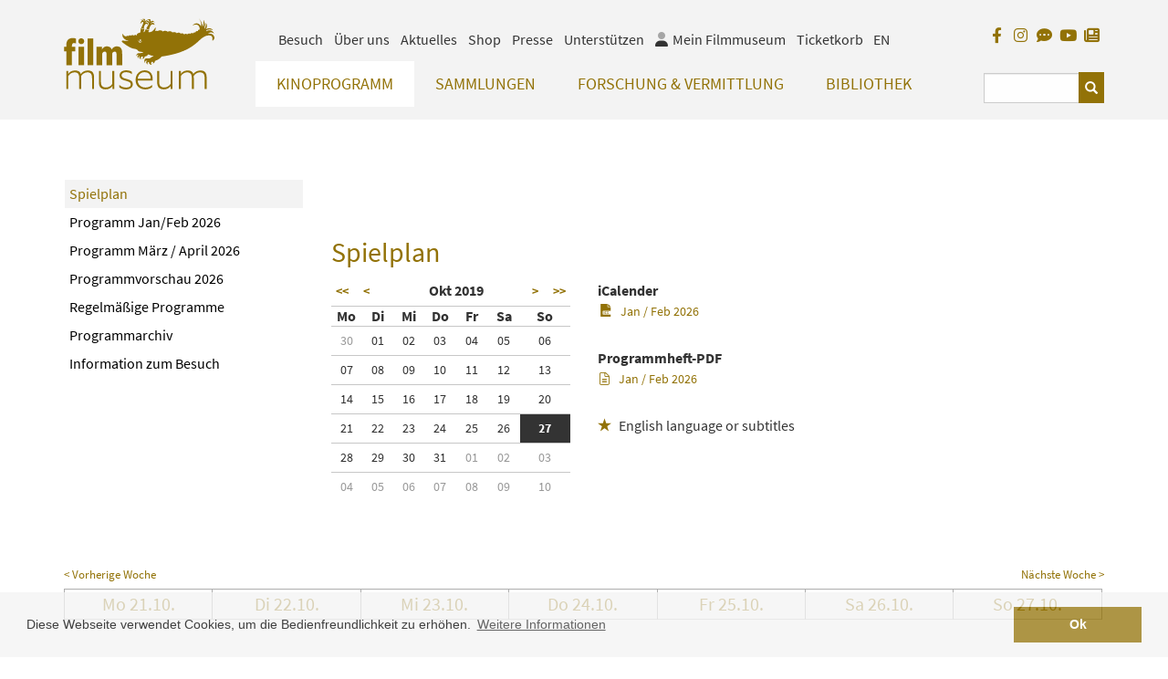

--- FILE ---
content_type: text/html;charset=UTF-8
request_url: https://filmmuseum.at/jart/prj3/filmmuseum/main.jart?rel=de&reserve-mode=active&content-id=1218866065977&seldate=2019-10-27&curdate=2019-10-27
body_size: 14452
content:
<!DOCTYPE html><html lang="de"><head><meta http-equiv="Content-Type" content="text/html; charset=UTF-8"><base href="https://filmmuseum.at/jart/prj3/filmmuseum/main.jart"><!-- Google tag (gtag.js) -->
<script async src="https://www.googletagmanager.com/gtag/js?id=G-6ZWRPBQEBM"></script>
<script>
  window.dataLayer = window.dataLayer || [];
  function gtag(){dataLayer.push(arguments);}
  gtag('js', new Date());

  gtag('config', 'G-6ZWRPBQEBM');
</script><meta name="viewport" content="width=device-width, initial-scale=1.0"><link href="main.css?v=144" rel="styleSheet" type="text/css"><title>Filmmuseum - Spielplan</title><meta name="description" content="Aktueller Spielplan des Österreichischen Filmmuseums"><meta name="keywords" content="Spielplan, Kinoprogramm"><script type="text/javascript" src="indexes/main/packages/widget_html/widget_html.js"></script><meta property="og:title" content="Filmmuseum -  Spielplan "><meta property="og:type" content="website"><meta content="summary" name="twitter:card"><meta content="Filmmuseum -  Spielplan " name="twitter:title"><meta property="og:description" content="Aktueller Spielplan des Österreichischen Filmmuseums"><meta content="Aktueller Spielplan des Österreichischen Filmmuseums" name="twitter:description"><meta property="og:image" content="https://filmmuseum.at/jart/prj3/filmmuseum/resources/images/logo.png"><meta property="og:image:type" content="image/png"><meta content="https://filmmuseum.at/jart/prj3/filmmuseum/resources/images/logo.png" name="twitter:image"><script type="text/javascript" src="resources/jquery/jquery-1.10.2.min.js"></script><meta name="google-site-verification" content="UYX8oQndgwK6xDq51mFHl5WGzP2G7lsIRIUHA61IB60" /><link rel="apple-touch-icon" sizes="57x57" href="/jart/prj3/filmmuseum/resources/images/favicon2/apple-icon-57x57.png">
<link rel="apple-touch-icon" sizes="60x60" href="/jart/prj3/filmmuseum/resources/images/favicon2/apple-icon-60x60.png">
<link rel="apple-touch-icon" sizes="72x72" href="/jart/prj3/filmmuseum/resources/images/favicon2/apple-icon-72x72.png">
<link rel="apple-touch-icon" sizes="76x76" href="/jart/prj3/filmmuseum/resources/images/favicon2/apple-icon-76x76.png">
<link rel="apple-touch-icon" sizes="114x114" href="/jart/prj3/filmmuseum/resources/images/favicon2/apple-icon-114x114.png">
<link rel="apple-touch-icon" sizes="120x120" href="/jart/prj3/filmmuseum/resources/images/favicon2/apple-icon-120x120.png">
<link rel="apple-touch-icon" sizes="144x144" href="/jart/prj3/filmmuseum/resources/images/favicon2/apple-icon-144x144.png">
<link rel="apple-touch-icon" sizes="152x152" href="/jart/prj3/filmmuseum/resources/images/favicon2/apple-icon-152x152.png">
<link rel="apple-touch-icon" sizes="180x180" href="/jart/prj3/filmmuseum/resources/images/favicon2/apple-icon-180x180.png">
<link rel="icon" type="image/png" sizes="192x192"  href="/jart/prj3/filmmuseum/resources/images/favicon2/android-icon-192x192.png">
<link rel="icon" type="image/png" sizes="32x32" href="/jart/prj3/filmmuseum/resources/images/favicon2/favicon-32x32.png">
<link rel="icon" type="image/png" sizes="96x96" href="/jart/prj3/filmmuseum/resources/images/favicon2/favicon-96x96.png">
<link rel="icon" type="image/png" sizes="16x16" href="/jart/prj3/filmmuseum/resources/images/favicon2/favicon-16x16.png">
<link rel="manifest" href="/jart/prj3/filmmuseum/resources/images/favicon2/manifest.json">
<meta name="msapplication-TileColor" content="#ffffff">
<meta name="msapplication-TileImage" content="/jart/prj3/filmmuseum/resources/images/favicon2/ms-icon-144x144.png">
<meta name="theme-color" content="#ffffff">
<meta name="msvalidate.01" content="BFEBAE779FDBAF4BC1DD354861FBB140" /></head><body data-rel="de" data-reserve-mode="active" data-content-id="1218866065977" data-j-project="filmmuseum" data-j-index="main" class="no-blobedit de active no-js content-id-1218866065977 "><div class="main-wrapper"><header><div class="container" id="skiplinks-container"><div class="row"><div class="col-12"><nav aria-label="Seitenbereiche"><ul id="skiplinks"><li><a class="sr-only sr-only-focusable" accesskey="1" href="#main"><span class="skiplink-text">Zum Inhalt<span class="sr-only" lang="en">Accesskey [1]</span></span></a></li><li><a class="sr-only sr-only-focusable" accesskey="2" href="#main-menu"><span class="skiplink-text">Zum Hauptmenü<span class="sr-only" lang="en">Accesskey [2]</span></span></a></li><li><a class="sr-only sr-only-focusable" accesskey="3" href="#meta-nav"><span class="skiplink-text">Zur Servicenavigation<span class="sr-only" lang="en">Accesskey [3]</span></span></a></li><li><a class="sr-only sr-only-focusable" accesskey="4" href="#search_box"><span class="skiplink-text">Zum Suche<span class="sr-only" lang="en">Accesskey [4]</span></span></a></li></ul></nav></div></div></div><div class="row" id="header"><div class="col-sm-12"><div class="container"><div class="row"><div class="col-sm-12 "><div class="row"><div class="col-sm-2 col-xs-4"><a class="logo" title="Filmmuseum Logo" href="/"><div class="logo-sv"><svg version="1.1" id="logo" alt="Filmmuseum Logo" xmlns="http://www.w3.org/2000/svg " xmlns:xlink="http://www.w3.org/1999/xlink " x="0px"

y="0px" viewBox="0 0 1127.2 534.7" style="enable-background:new 0 0 1127.2 534.7;" xml:space="preserve">

<path class="st0" d="M29.2,163.2c-6.3,7.4-11,19.8-11,39.4v11.6H2.5v34.4h15.7v103.9h42.2V248.6h25.3v-34.4H60.4v-8

c0-6.6,0.8-11.3,3.6-14.9c2.5-3.3,7.4-5.2,12.9-5.2c3.9,0,8.3,0.8,12.1,3.3h1.1V153c-6.1-3.3-14.9-4.4-22.3-4.4

C48.8,148.6,37.2,154.4,29.2,163.2z"/>

<path class="st0" d="M130.1,194.4c12.4,0,22-8.3,22-21.8c0-15.6-12.1-22-22-22c-9.9,0-21.8,6.5-21.8,22

C108.4,186.3,118.6,194.4,130.1,194.4z"/>

<rect x="109.5" y="214.2" class="st0" width="41.9" height="138.3"/>

<path class="st0" d="M177.7,352.5V151.9h42.2v200.6H177.7z"/>

<path class="st0" d="M244.4,352.5V214.2h41.1v21.2c6.6-15.7,20.7-24.5,36.4-24.5c19,0,31.1,9.4,35.8,24.5

c7.7-15.2,21.8-24.5,38.8-24.5c21.8,0,33.9,11.6,37.7,29.5c1.9,8,2.2,16.8,2.2,30v82.1h-42.2v-75.8c0-7.2-0.3-14.1-1.4-17.4

c-2.2-6.1-5.8-8.5-12.1-8.5c-8.8,0-15.7,5.2-19.3,14.6c0.3,3,0.3,7.7,0.3,9.9v77.1h-42.2v-75.8c0-7.2-0.3-14.1-1.4-17.4

c-2.2-6.1-6.3-8.5-12.7-8.5c-8.8,0-15.4,5.8-19,15.7v86H244.4z"/>

<path class="st0" d="M18.2,530.9V395.3h14.9v23.1c8.8-14.6,26.4-26.4,51-26.4c24.2,0,38,10.2,42.4,27.3

c9.1-14.1,27.3-27.3,53.4-27.3c24.8,0,38.8,11.3,43.3,29.2c2.2,8,2.8,17.1,2.8,30.3v79.3h-14.9v-77.7c0-14.3-2.2-25.9-4.7-30.9

c-4.4-8.8-12.7-16-30.3-16c-20.4,0-39.4,12.9-46.8,28.1c0.6,3.9,0.6,12.1,0.6,17.4v79.1h-14.9v-77.7c0-14.3-1.9-25.6-4.4-30.6

c-4.4-9.1-12.9-16.3-30.6-16.3c-20.4,0-39.1,12.9-46.8,28.1v96.4H18.2z"/>

<path class="st0" d="M363.1,530.9v-21.8c-9.1,13.8-25.9,25.1-51.2,25.1c-25.9,0-41.9-11.3-46.6-29.2c-1.9-7.7-3-18.2-3-31.4v-78.2

h14.9v76.6c0,14.3,1.9,26.2,5,31.7c4.4,8.8,14.9,16.3,33.1,16.3c20.4,0,38.8-12.4,47.1-26.7v-97.8h14.9v135.6H363.1z"/>

<path class="st0" d="M414.7,500.6h1.1c10.7,12.9,31.1,19.8,48.8,19.8c28.4,0,35.8-11.3,35.8-24c0-11.8-6.6-17.9-28.9-24.5l-25.1-7.2

c-20.9-6.1-29.5-19-29.5-35.3c0-23.4,19.6-38.3,51.8-38.3c15.4,0,33.9,5.2,40.8,12.1v16.8h-1.1c-9.4-9.6-26.7-14.9-40.8-14.9

c-25.3,0-35.3,10.2-35.3,23.1c0,12.7,8,19.3,23.4,23.7l26.4,7.7c22,6.3,33.9,16.3,33.9,35.3c0,21.2-14.9,39.7-52.1,39.7

c-17.9,0-38.8-6.1-49.3-16.3V500.6z"/>

<path class="st0" d="M609.4,534.4c-44.6,0-72.5-28.9-72.5-70.8c0-46.8,33.9-72.5,67.8-72.5c38,0,59.8,23.7,60.1,63.1

c0,4.1,0,8.8-0.8,13.8H552.7c1.4,29.2,22,52.3,57.9,52.3c17.4,0,36.4-5.8,49.3-18.5h1.1v15.7C650.2,527.8,628.2,534.4,609.4,534.4z

M649.4,451.8c0-27.6-14.1-46.8-46.6-46.8c-20.7,0-47.7,14.9-50.1,49.6h96.7V451.8z"/>

<path class="st0" d="M799.3,530.9v-21.8c-9.1,13.8-25.9,25.1-51.2,25.1c-25.9,0-41.9-11.3-46.6-29.2c-1.9-7.7-3-18.2-3-31.4v-78.2

h14.9v76.6c0,14.3,1.9,26.2,5,31.7c4.4,8.8,14.9,16.3,33.1,16.3c20.4,0,38.8-12.4,47.1-26.7v-97.8h14.9v135.6H799.3z"/>

<path class="st0" d="M861,530.9V395.3h14.9v23.1c8.8-14.6,26.4-26.4,51-26.4c24.2,0,38,10.2,42.4,27.3c9.1-14.1,27.3-27.3,53.4-27.3

c24.8,0,38.8,11.3,43.3,29.2c2.2,8,2.8,17.1,2.8,30.3v79.3h-14.9v-77.7c0-14.3-2.2-25.9-4.7-30.9c-4.4-8.8-12.7-16-30.3-16

c-20.4,0-39.4,12.9-46.8,28.1c0.6,3.9,0.6,12.1,0.6,17.4v79.1h-14.9v-77.7c0-14.3-1.9-25.6-4.4-30.6c-4.4-9.1-12.9-16.3-30.6-16.3

c-20.4,0-39.1,12.9-46.8,28.1v96.4H861z"/>

<g>

<g>

<path class="zoephius" d="M595.3,10.4c8.3,6,4.3,15.4,4.3,15.4s0.7-11.6-10-11.9c-10.7-0.3-18.9,30.4-18.9,30.4s15.4-19.1,21.8-17.5

c8.8,6.9-13.2,41.6-13.3,44.5c2.8,10.3,20,8.1,22.9,5.4c0,0-2.7-3-2.8-8c-0.2-9.5,9.4-24.5,13.4-25.9c12.7-5.3,15.4,7.8,15.4,7.8

s3.3-10.8-1.6-16c-9.3-8-14.5-0.3-14.5-0.3s-2-14.5,22.1-19.1c2.8-0.5-15.9-1.3-21.1,2.3c-6.1,4.1-8.4,8.7-8.8,9.7

c0.8-2,7.1-17.4-0.1-21.8c-7.7-4.7-40.3,9.2-40.3,9.2S587.5,5.5,595.3,10.4z"/>

<path class="zoephius" d="M636.2,14c7.3,5.9,1.5,17.7,1.5,17.7s0.7-9.1-7.1-11.2c-12-2.9-14.8,7.8-14.8,7.8s10-2.7,14.2,2.7

c4.2,5.4,4.1,11.8,3.1,16.7c-0.9,4.9-15.9,25.7-15.6,27.1c6.4,16,22.7,8.4,22.7,8.4s-2.9,0,0.4-10c1-2.4,9.2-24.7,18.5-27.3

c9.4-2.6,20.8,4.2,20.8,4.2s-4-14.6-12.8-16.1c-8.6-1.5-17.1,7.2-17.1,7.2s-1-7.1,13.9-12.4c9.6-3.4,15.5,1.6,18,4.4

c-3.5-4.6-13.4-16.1-22.2-13.7c-8,2.2-11.3,8.5-12.5,11.7c1.4-4.8,4.5-17.4-0.5-22.9c-6.3-6.9-31.6,5.8-31.6,5.8

S629.8,8.3,636.2,14z"/>

</g>

<path class="zoephius" d="M1126,139.2c-7.1-21.4-26.2-25.7-46.9-23.9c1.5-3.9,26.7-19.1,46.5,1.6c-11.8-27.6-34.2-28.2-48-24.6

c-8.3,2.2-12.4,6-12.4,6s-0.7-12.6,21.5-13.7c22.2-1.1,29.8,6.3,29.8,6.3s-5-15.1-28.1-15.4c-14.5-0.2-22.7,4.8-26.8,8.6

c3.2-4.2,7.8-11.5,9.4-20.6c2.6-21.1-10.2-27-10.2-27s2.7,13.1,0.1,25.2c-1.8,8.3-9.2,19.4-9.2,19.4s4.2-26.2,3.4-35.1

c-1.2-17.6-9.7-33.4-9.7-33.4s0.1,21.2,0,28c-0.1,6.8-2.8,24-2.8,24s-5.2-17.5-11.5-31.6C1025.1,18.8,1011,0,1011,0

s14.4,24,17,38.7c1.1,10.6,1.3,15.7,0.7,23.7c-6.3-11.4-16.9-22.5-30.8-23.8c-25.2-2.2-35.1,17.9-35.1,17.9s12.1-12.6,35.1-7.4

c12.6,2.9,16.6,14.9,18.9,28.2c0.5,3.1,0.3,7.3,0.3,7.3l0,0c-6.7-0.3-16.3,4.7-13,12.8c-0.2-0.2-0.5-0.3-0.7-0.5

c-5.6-3.3-20.4,2.2-17,9.8c-4.8-3-17.7,0.2-17.5,7.1c-4.3-4.6-21.6-4-22,4.8l0,0c-0.1-0.2-0.1-0.3-0.2-0.5c-2.6-6.4-20.7-2.5-23,3

c-0.1,0.3-0.1,0.5-0.1,0.8c-4.1-5.9-15.5-8.2-22.8-0.1l0,0c-4-6.2-16.2-12.9-26.1-5.1c0-0.1,0-0.2,0-0.3c-0.7-7.8-23.8-12.2-29.2-3

c0-0.1,0-0.1,0-0.2c-0.6-7.1-22.9-12.5-32.5-6.4c-9.9-12.5-27.8-12.4-34.2-4.8l-0.4-0.1l-0.2,0c-10.1-9.7-30.6-9.6-37.6-2.3

c-9.2-11.7-30-11-37.4-3.5c-2.2-0.8-5-1.7-7.6-1.8c-4.7-0.1-5.8,2.4-12.8-1.1c5.5-11.9,6.1-19.8,3.9-23.1

c-1.5-2.2-9.9,15.9-24.6,27c-14.7,11.1-31.6,7.9-30,5.4c4.7-7.7,8.1-16,6.2-15.3c-8.7,3.4-24.1-0.8-23-9.6c0,0-12.2,25.2-13.6,26

c-2.1,1.2-3,0.6-3.7-0.1c-3-3.2,7.2-19.4,3.9-24c-19.9,8.8-24.7-7.1-25.5-5c-0.8,2.1-3,30.9-4.8,32.6c-2.6,2.5-17,3.9-22.2,9.8

c-5.2,5.9-3.3,13-3.3,13l0,0.2l0,0c-0.1-0.2-0.1-0.4-0.3-0.6c-4.2-6.7-19.3-6-21,2.5c0,0.1,0,0.2,0,0.4l-0.2,0

c-2.6-8-17.3-8.3-20.3-1.3c-4.8-6.2-18.2-2.9-19.3,2.7c0,0.1,0,0.2,0,0.3l-0.5,0c-4.6-3.4-11.1-4-16.8,1.7c-1,0.1-8.8,0.5-16.4-4.5

c-4-2.7-12.6-16.4-12.6-16.4c-0.5,0-2.9,17.7,4.4,28.8c15.1,22.9,43.7,27.1,43.9,27.8c0,0-34.4-1.9-40.2-3.6

c-9.7-2.8-13.3,1.9-13.1,7.1c0.2,3.8,9.5,9.5,20.5,17.9c23,17.5,53.5,33.8,68.4,35.5c35.8,4.3,28,18.2,41.8,21.5

c9.1,2.2,20.6,4.3,30.3,3c0.2,0,0.4,0,0.6,0c-1.7,2.6-4.6,5.4-9.2,6.6c-14.9,3.8-21.1,1.7-28.8,3.3c-16.3,3.2-16.2,25.2-16.2,25.2

s4.4-18.3,20.5-14c-16.8,7.6-10.3,17.5-4.2,30.7c0,0-6.2-13.5,10.8-21.7c0,0-6.5,10-1.1,17.8c6,8.7,11.2,7.3,11.2,7.3

s-9-14.6,6.3-20.4c2.1-0.7,8-0.9,8.5,5.5c0.5,7.2-9.4,9.1-9.4,9.1s8,4,15.4-0.3c4-2.4,4.2-8,3.5-12.7c8.3-3.5,8.5-3.5,13.7-5.1

c9.6-2.9,12.6-9.5,15.6-13.2c17.8,8.8,24.3,10.3,39.7,10.8c0.1,0,0.2,0,0.3,0c-6.6,4.5-15.8,10.7-21.8,14.9

c-12.2,8.5-24.6,3-34,4.7c-25.8,9.1-8.2,35-8.2,35s-4.3-22.6,15.7-17.8c0.2,0,0.4,0.1,0.5,0.1c-3.3,2.1-7.7,6-7.9,12.2

c-0.4,11.9,19.5,22.3,14.9,19.2c-6.3-4.4-9.6-21.4,5.9-22c-1.7,21.9,21.7,21.8,21.7,21.8s-8.9-8.1-4.3-17.6c2.7-5.7,6.7-5.9,9-5.7

c9,1.8,3.4,12.5,1.2,14.1c0,0,16.9-3.8,17-19.1c14.5-7.7,26.2-11.1,38.6-21.4c6-4.9,9-9.4,11.3-12.5

c228.9-32,267.7-118.8,311.2-144.3c16.6-9.7,33.3-18.7,58-12.3c17.4,4.5,10.1,38.9,10.2,38.9c0.4,0,0.8-0.2,1.1-0.7

C1126.3,161,1129.3,148.2,1126,139.2z M573,158.9c3.4,0.1,6,2.9,5.9,6.3c-0.1,3.4-2.9,6-6.3,5.9c-3.4-0.1-6-2.9-5.9-6.3

C566.8,161.4,569.6,158.8,573,158.9z M566,182.4c-11.1-4.1-7.1-22.3-7.1-22.3s0.9,14.8,9.5,16.7c8.7,1.9,17.9-6,17.9-6

S577.9,186.7,566,182.4z"/>

</g>

</svg></div></a></div><div class="mobile-helper-navigation"><div class="col-md-10 col-sm-12 col-xs-12 d-flex flex-column"><div class="row order-2"><div class="col-md-10 col-sm-9 col-xs-12"><nav id="main-menu" aria-label="Hauptnavigation"><div class="main-nav"><div id="DBC-00100100199"><!--
RT GEN FOR Auto Content/top navigation.xml
--><div class="navbar navbar-inverse"><div class="navbar-header"><button type="button" class="navbar-toggle" data-toggle="collapse" data-target=".navbar-collapse"><span class="icon-bar"></span><span class="icon-bar"></span><span class="icon-bar"></span><span class="sr-only">Navbar Toggle</span></button></div><div class="collapse navbar-collapse"><ul class="nav navbar-nav"><li class="dropdown active"><a class="dropdown-toggle" href="/kinoprogramm" data-toggle="dropdown">Kinoprogramm<span class="visible-xs caret navbar-toggle sub-arrow"></span></a><ul class="dropdown-menu"><li class="active"><a href="/kinoprogramm/spielplan">Spielplan</a></li><li><a href="/kinoprogramm/jan_feb_2026">Programm Jan/Feb 2026</a></li><li><a href="/kinoprogramm/maerz_april_2026">Programm März / April 2026</a></li><li><a href="/kinoprogramm/programmvorschau_2026">Programmvorschau 2026</a></li><li><a href="/kinoprogramm/regelmaessige_programme">Regelmäßige Programme</a></li><li><a href="/kinoprogramm/programmarchiv">Programmarchiv</a></li><li><a href="/kinoprogramm/besuch">Information zum Besuch</a></li></ul></li><li class="dropdown"><a class="dropdown-toggle" href="/sammlungen" data-toggle="dropdown">Sammlungen<span class="visible-xs caret navbar-toggle sub-arrow"></span></a><ul class="dropdown-menu"><li><a href="/sammlungen/filmsammlung">Filmsammlung</a></li><li><a href="/sammlungen/film_online">Film ONLINE</a></li><li><a href="/sammlungen/filmbezogene_sammlung">Filmbezogene Sammlung</a></li><li><a href="/sammlungen/sammlungen_online">Sammlungen ONLINE</a></li><li><a href="/sammlungen/filmmuseum_lab">Filmmuseum LAB</a></li></ul></li><li class="dropdown"><a class="dropdown-toggle" href="/forschung__vermittlung" data-toggle="dropdown">Forschung & Vermittlung<span class="visible-xs caret navbar-toggle sub-arrow"></span></a><ul class="dropdown-menu"><li><a href="/forschung__vermittlung/forschung">Forschung</a></li><li><a href="/forschung__vermittlung/vermittlung">Vermittlung</a></li><li><a href="/forschung__vermittlung/on_location">On Location</a></li></ul></li><li class="dropdown"><a class="dropdown-toggle" href="/sammlungen/bibliothek" data-toggle="dropdown">Bibliothek<span class="visible-xs caret navbar-toggle sub-arrow"></span></a><ul class="dropdown-menu"><li><a href="/bibliothek">Bibliothek</a></li><li><a href="/bibliothek/online-recherche">Online-Recherche</a></li><li><a href="/bibliothek/amos_vogel_library">Amos Vogel Library</a></li><li><a href="/bibliothek/zeitschriftensammlung">Zeitschriftensammlung</a></li><li><a href="/publikationen">Publikationen</a></li><li><a href="/bibliothek/leseempfehlung">Leseempfehlung</a></li><li><a href="/bibliothek/lesesaal_gaeste">Lesesaal Gäste</a></li></ul></li><div class="visible-xs"><div class="metanav nav"><li class="dropdown metanav-item"><a class="dropdown-toggle" href="/besuch" data-toggle="dropdown">Besuch<span class="visible-xs caret navbar-toggle sub-arrow"></span></a><ul class="dropdown-menu"><li><a href="/besuch/standorte_oeffnungszeiten">Standorte / Öffnungszeiten</a></li><li><a href="/besuch/tickets_mitgliedschaft">Tickets / Mitgliedschaften</a></li><li><a href="/faq">Online Ticketing FAQ</a></li><li><a href="/besuch/barrierefreier_besuch">Barrierefreier Besuch</a></li><li><a href="/besuch/vorfuehrkabine">Vorführkabine</a></li><li><a href="/besuch/filmbar">Filmbar</a></li></ul></li><li class="dropdown metanav-item"><a class="dropdown-toggle" href="/ueber_uns" data-toggle="dropdown">Über uns<span class="visible-xs caret navbar-toggle sub-arrow"></span></a><ul class="dropdown-menu"><li><a href="/ueber_uns/verein">Verein</a></li><li><a href="/ueber_uns/mission_statement">Mission Statement</a></li><li><a href="/ueber_uns/leitbild">Leitbild</a></li><li><a href="/ueber_uns/team">Team</a></li><li><a href="/ueber_uns/das_unsichtbare_kino">Das Unsichtbare Kino</a></li><li><a href="/ueber_uns/nachhaltigkeit">Nachhaltigkeit</a></li><li><a href="/ueber_uns/jahresbericht">Jahresbericht</a></li><li><a href="/ueber_uns/geschichte">Geschichte</a></li><li><a href="/ueber_uns/zyphius">Zyphius</a></li></ul></li><li class="dropdown metanav-item"><a class="dropdown-toggle" href="/aktuelles" data-toggle="dropdown">Aktuelles<span class="visible-xs caret navbar-toggle sub-arrow"></span></a><ul class="dropdown-menu"><li><a href="/aktuelles/news">News</a></li><li><a href="/aktuelles/fotos_unserer_gaeste">Fotos unserer Gäste</a></li><li><a href="/aktuelles/gaestebuch">Gästebuch</a></li><li><a href="/aktuelles/trailer">Trailer</a></li><li><a href="/aktuelles/jobs">Jobs</a></li></ul></li><li><a href="/shop">Shop</a></li><li><a href="/presse">Presse</a></li><li class="dropdown metanav-item"><a class="dropdown-toggle" href="/partner*innen" data-toggle="dropdown">Unterstützen<span class="visible-xs caret navbar-toggle sub-arrow"></span></a><ul class="dropdown-menu"><li><a href="/unterstuetzung/foerdern_und_unterstuetzen">Fördern und Unterstützen</a></li><li><a href="/unterstuetzung/unsere_partnerinnen">Unsere Partner*innen</a></li></ul></li><li class="hidden-xs release-switch"><a href="/en/film_program/calendar" aria-label="englisch">EN</a></li></div></div></ul></div></div><!--
/RT GEN FOR Auto Content/top navigation.xml
--></div></div></nav></div><div class="col-md-2 col-sm-3 col-xs-12"><div id="search_box"><form action="#" method="GET"><fieldset><legend></legend><input type="hidden" value="de" name="rel"><input type="hidden" name="reserve-mode" value="active"><input type="hidden" name="content-id" value="1218989329364"><input value="yes" name="q-s-mode" type="hidden"><input type="hidden" name="block-size" value="3"><div class="input-group"><input name="search" id="search" type="text" placeholder="" class="form-control" aria-label="Suchbegriff eingeben"><span class="input-group-btn"><button type="submit" class="btn btn-default glyphicon glyphicon-search"><span class="sr-only">Suchen</span></button></span></div></fieldset></form></div></div></div><div class="row order-1"><div class="col-md-10 col-sm-9 hidden-xs"><div id="meta-nav"><!--Meta NAV--><nav aria-label="Metanavigation"><ul class="nav navbar-nav"><li class="dropdown"><a class="dropdown-toggle" href="/besuch" data-toggle="dropdown">Besuch</a><ul class="dropdown-menu"><li><a href="/besuch/standorte_oeffnungszeiten">Standorte / Öffnungszeiten</a></li><li><a href="/besuch/tickets_mitgliedschaft">Tickets / Mitgliedschaften</a></li><li><a href="/faq">Online Ticketing FAQ</a></li><li><a href="/besuch/barrierefreier_besuch">Barrierefreier Besuch</a></li><li><a href="/besuch/vorfuehrkabine">Vorführkabine</a></li><li><a href="/besuch/filmbar">Filmbar</a></li></ul></li><li class="dropdown"><a class="dropdown-toggle" href="/ueber_uns" data-toggle="dropdown">Über uns</a><ul class="dropdown-menu"><li><a href="/ueber_uns/verein">Verein</a></li><li><a href="/ueber_uns/mission_statement">Mission Statement</a></li><li><a href="/ueber_uns/leitbild">Leitbild</a></li><li><a href="/ueber_uns/team">Team</a></li><li><a href="/ueber_uns/das_unsichtbare_kino">Das Unsichtbare Kino</a></li><li><a href="/ueber_uns/nachhaltigkeit">Nachhaltigkeit</a></li><li><a href="/ueber_uns/jahresbericht">Jahresbericht</a></li><li><a href="/ueber_uns/geschichte">Geschichte</a></li><li><a href="/ueber_uns/zyphius">Zyphius</a></li></ul></li><li class="dropdown"><a class="dropdown-toggle" href="/aktuelles" data-toggle="dropdown">Aktuelles</a><ul class="dropdown-menu"><li><a href="/aktuelles/news">News</a></li><li><a href="/aktuelles/fotos_unserer_gaeste">Fotos unserer Gäste</a></li><li><a href="/aktuelles/gaestebuch">Gästebuch</a></li><li><a href="/aktuelles/trailer">Trailer</a></li><li><a href="/aktuelles/jobs">Jobs</a></li></ul></li><li><a href="/shop">Shop</a></li><li><a href="/presse">Presse</a></li><li class="dropdown"><a class="dropdown-toggle" href="/partner*innen" data-toggle="dropdown">Unterstützen</a><ul class="dropdown-menu"><li><a href="/unterstuetzung/foerdern_und_unterstuetzen">Fördern und Unterstützen</a></li><li><a href="/unterstuetzung/unsere_partnerinnen">Unsere Partner*innen</a></li></ul></li><li class="nav-meinfilmmuseum"><a href="/jart/prj3/filmmuseum/main.jart?rel=de&amp;reserve-mode=active&amp;content-id=1630063624537"><span class="icon fad fa-user"></span><span class="icon-label-for">Mein Filmmuseum</span></a></li><li class="nav-ticketkorb"><a href="/jart/prj3/filmmuseum/main.jart?rel=de&amp;reserve-mode=active&amp;content-id=1216730388409">Ticketkorb	</a></li><li class="release-switch"><a href="/en/film_program/calendar" aria-label="englisch">EN</a></li></ul></nav></div></div><div class="col-md-2 col-sm-3"><div class="facebook-logo right"><li class="visible-xs mobil release-switch"><a href="/en/film_program/calendar" aria-label="englisch">EN</a></li><a href="https://www.facebook.com/austrianfilmmuseum/?fref=ts" target="_blank" class="so-link fb-link" title="Facebook"><span class="fab fa-facebook-f" aria-hidden="true"></span></a><a href="https://www.instagram.com/austrianfilmmuseum/" target="_blank" class="so-link i-link" title="Instagram"><span class="fab fa-instagram" aria-hidden="true"></span></a><a href="http://blog.filmmuseum.at/" target="_blank" class="so-link blog-link" title="Blog"><span class="fas fa-comment-dots" aria-hidden="true"></span></a><a href="https://www.youtube.com/channel/UCUnttqlKUBk3sflE6XNTr-w" target="_blank" class="so-link tw-link" title="YouTube"><span class="fab fa-youtube" aria-hidden="true"></span></a><a href="https://www.filmmuseum.at/newsletter/newsletter_anmeldung_1" target="_blank" class="so-link newsletter-link" title="Newsletter"><span class="fas fa-newspaper" aria-hidden="true"></span></a></div></div></div></div></div></div></div></div></div></div></div></header><main><div class="row" id="main"><div class="col-sm-12"><div class="header-box"><div class="container"></div></div><div class=" page-wrapper"><main class="basecontent"><div class="container"><div class="row"><div class="col-lg-9 col-lg-push-3" id="maincontent" tabindex="-1"><div class="row   hidden-xs hidden-sm invisible-mobile visible-xs visible-sm invisible-desktop"><div class="col-md-12  contentblock  " style=""><div class=" content"><div class="text-content"><b class="avtext"><span class="avtext">Am 12. und 13. Jänner hat das Filmmuseum spielfrei.</span></b></div></div></div></div></div><div class="col-lg-3 col-lg-pull-9 hidden-xs hidden-sm hidden-md"><nav id="sub-nav" class="hidden-xs standard-sub-nav"><div id="sub-menu"><nav class="navbar" aria-label="Subnavigation"><div class="hidden-sx"><ul class="navx"><li class="active open"><div class="arrow-down"></div><ul class="second-level"><li class="active"><a href="/kinoprogramm/spielplan">Spielplan</a></li><li><a href="/kinoprogramm/jan_feb_2026">Programm Jan/Feb 2026</a></li><li><a href="/kinoprogramm/maerz_april_2026">Programm März / April 2026</a></li><li><a href="/kinoprogramm/programmvorschau_2026">Programmvorschau 2026</a></li><li><a href="/kinoprogramm/regelmaessige_programme">Regelmäßige Programme</a></li><li><a href="/kinoprogramm/programmarchiv">Programmarchiv</a></li><li><a href="/kinoprogramm/besuch">Information zum Besuch</a></li></ul></li></ul></div></nav></div></nav></div><div class="col-xs-12"><div class="full-width"><div class="row    "><div class="col-md-12  contentblock  " style=""><div class=" content"><div xmlns:jf="jart-functions" id="kalender"><div class="row"><div class="col-12 col-lg-3"></div><div class="col-12 col-lg-9"><h1>Spielplan</h1></div></div><div class="row"><div class="col-sm-12 col-lg-3"></div><div class="col-xs-12 col-sm-6 col-md-4 col-lg-3"><div class="picker"><div style="padding: 0px; margin-bottom: 15px;" class="kalender_picker"><table cellpadding="3" cellspacing="0" border="0" style="border-collapse: collapse;"><tr class="monats-filter"><td colspan="2"><a href="/jart/prj3/filmmuseum/main.jart?rel=de&amp;reserve-mode=active&amp;content-id=1218866065977&amp;seldate=2018-10-01&amp;curdate=2018-10-01&amp;passval=&amp;tloc=de">&lt;&lt;</a>&nbsp;&nbsp;<a href="/jart/prj3/filmmuseum/main.jart?rel=de&amp;reserve-mode=active&amp;content-id=1218866065977&amp;seldate=2019-09-01&amp;curdate=2019-09-01&amp;passval=&amp;tloc=de"><b>&lt;</b></a></td><td colspan="4" style="text-align:center;"><span style="white-space:nowrap;"> Okt 2019</span></td><td style="text-align: right;"><!--NUR ANZEIGEN WENN NÄCHSTES MONAT INHALTE BEFÜLLT SIND!!--><a href="/jart/prj3/filmmuseum/main.jart?rel=de&amp;reserve-mode=active&amp;content-id=1218866065977&amp;seldate=2019-11-01&amp;curdate=2019-11-01&amp;passval=&amp;tloc=de"><b>&gt;</b></a>&nbsp;&nbsp;<a href="/jart/prj3/filmmuseum/main.jart?rel=de&amp;reserve-mode=active&amp;content-id=1218866065977&amp;seldate=2020-10-01&amp;curdate=2020-10-01&amp;passval=&amp;tloc=de">&gt;&gt;</a></td></tr><tr style=""><td width="22" align="center" class="cc" style="font-weight:bold">Mo</td><td width="22" align="center" class="cc" style="font-weight:bold">Di</td><td width="22" align="center" class="cc" style="font-weight:bold">Mi</td><td width="22" align="center" class="cc" style="font-weight:bold">Do</td><td width="22" align="center" class="cc" style="font-weight:bold">Fr</td><td width="22" align="center" class="cc" style="font-weight:bold">Sa</td><td width="22" align="center" class="cc" style="font-weight:bold">So</td></tr><tr><td align="center" class="cc" style=""><a href="/jart/prj3/filmmuseum/main.jart?rel=de&amp;reserve-mode=active&amp;content-id=1218866065977&amp;seldate=2019-09-30&amp;curdate=2019-09-30#2019-09-30" style="color: #999999; text-decoration:  none;font-size: 9px; display: block;">30</a></td><td align="center" class="cc" style=""><a href="/jart/prj3/filmmuseum/main.jart?rel=de&amp;reserve-mode=active&amp;content-id=1218866065977&amp;seldate=2019-10-01&amp;curdate=2019-10-01#2019-10-01" style="color: #999999; text-decoration:  none;font-size: 9px; display: block;color: #333333;">01</a></td><td align="center" class="cc" style=""><a href="/jart/prj3/filmmuseum/main.jart?rel=de&amp;reserve-mode=active&amp;content-id=1218866065977&amp;seldate=2019-10-02&amp;curdate=2019-10-02#2019-10-02" style="color: #999999; text-decoration:  none;font-size: 9px; display: block;color: #333333;">02</a></td><td align="center" class="cc" style=""><a href="/jart/prj3/filmmuseum/main.jart?rel=de&amp;reserve-mode=active&amp;content-id=1218866065977&amp;seldate=2019-10-03&amp;curdate=2019-10-03#2019-10-03" style="color: #999999; text-decoration:  none;font-size: 9px; display: block;color: #333333;">03</a></td><td align="center" class="cc" style=""><a href="/jart/prj3/filmmuseum/main.jart?rel=de&amp;reserve-mode=active&amp;content-id=1218866065977&amp;seldate=2019-10-04&amp;curdate=2019-10-04#2019-10-04" style="color: #999999; text-decoration:  none;font-size: 9px; display: block;color: #333333;">04</a></td><td align="center" class="cc" style=""><a href="/jart/prj3/filmmuseum/main.jart?rel=de&amp;reserve-mode=active&amp;content-id=1218866065977&amp;seldate=2019-10-05&amp;curdate=2019-10-05#2019-10-05" style="color: #999999; text-decoration:  none;font-size: 9px; display: block;color: #333333;">05</a></td><td align="center" class="cc" style=""><a href="/jart/prj3/filmmuseum/main.jart?rel=de&amp;reserve-mode=active&amp;content-id=1218866065977&amp;seldate=2019-10-06&amp;curdate=2019-10-06#2019-10-06" style="color: #999999; text-decoration:  none;font-size: 9px; display: block;color: #333333;">06</a></td></tr><tr><td align="center" class="cc" style=""><a href="/jart/prj3/filmmuseum/main.jart?rel=de&amp;reserve-mode=active&amp;content-id=1218866065977&amp;seldate=2019-10-07&amp;curdate=2019-10-07#2019-10-07" style="color: #999999; text-decoration:  none;font-size: 9px; display: block;color: #333333;">07</a></td><td align="center" class="cc" style=""><a href="/jart/prj3/filmmuseum/main.jart?rel=de&amp;reserve-mode=active&amp;content-id=1218866065977&amp;seldate=2019-10-08&amp;curdate=2019-10-08#2019-10-08" style="color: #999999; text-decoration:  none;font-size: 9px; display: block;color: #333333;">08</a></td><td align="center" class="cc" style=""><a href="/jart/prj3/filmmuseum/main.jart?rel=de&amp;reserve-mode=active&amp;content-id=1218866065977&amp;seldate=2019-10-09&amp;curdate=2019-10-09#2019-10-09" style="color: #999999; text-decoration:  none;font-size: 9px; display: block;color: #333333;">09</a></td><td align="center" class="cc" style=""><a href="/jart/prj3/filmmuseum/main.jart?rel=de&amp;reserve-mode=active&amp;content-id=1218866065977&amp;seldate=2019-10-10&amp;curdate=2019-10-10#2019-10-10" style="color: #999999; text-decoration:  none;font-size: 9px; display: block;color: #333333;">10</a></td><td align="center" class="cc" style=""><a href="/jart/prj3/filmmuseum/main.jart?rel=de&amp;reserve-mode=active&amp;content-id=1218866065977&amp;seldate=2019-10-11&amp;curdate=2019-10-11#2019-10-11" style="color: #999999; text-decoration:  none;font-size: 9px; display: block;color: #333333;">11</a></td><td align="center" class="cc" style=""><a href="/jart/prj3/filmmuseum/main.jart?rel=de&amp;reserve-mode=active&amp;content-id=1218866065977&amp;seldate=2019-10-12&amp;curdate=2019-10-12#2019-10-12" style="color: #999999; text-decoration:  none;font-size: 9px; display: block;color: #333333;">12</a></td><td align="center" class="cc" style=""><a href="/jart/prj3/filmmuseum/main.jart?rel=de&amp;reserve-mode=active&amp;content-id=1218866065977&amp;seldate=2019-10-13&amp;curdate=2019-10-13#2019-10-13" style="color: #999999; text-decoration:  none;font-size: 9px; display: block;color: #333333;">13</a></td></tr><tr><td align="center" class="cc" style=""><a href="/jart/prj3/filmmuseum/main.jart?rel=de&amp;reserve-mode=active&amp;content-id=1218866065977&amp;seldate=2019-10-14&amp;curdate=2019-10-14#2019-10-14" style="color: #999999; text-decoration:  none;font-size: 9px; display: block;color: #333333;">14</a></td><td align="center" class="cc" style=""><a href="/jart/prj3/filmmuseum/main.jart?rel=de&amp;reserve-mode=active&amp;content-id=1218866065977&amp;seldate=2019-10-15&amp;curdate=2019-10-15#2019-10-15" style="color: #999999; text-decoration:  none;font-size: 9px; display: block;color: #333333;">15</a></td><td align="center" class="cc" style=""><a href="/jart/prj3/filmmuseum/main.jart?rel=de&amp;reserve-mode=active&amp;content-id=1218866065977&amp;seldate=2019-10-16&amp;curdate=2019-10-16#2019-10-16" style="color: #999999; text-decoration:  none;font-size: 9px; display: block;color: #333333;">16</a></td><td align="center" class="cc" style=""><a href="/jart/prj3/filmmuseum/main.jart?rel=de&amp;reserve-mode=active&amp;content-id=1218866065977&amp;seldate=2019-10-17&amp;curdate=2019-10-17#2019-10-17" style="color: #999999; text-decoration:  none;font-size: 9px; display: block;color: #333333;">17</a></td><td align="center" class="cc" style=""><a href="/jart/prj3/filmmuseum/main.jart?rel=de&amp;reserve-mode=active&amp;content-id=1218866065977&amp;seldate=2019-10-18&amp;curdate=2019-10-18#2019-10-18" style="color: #999999; text-decoration:  none;font-size: 9px; display: block;color: #333333;">18</a></td><td align="center" class="cc" style=""><a href="/jart/prj3/filmmuseum/main.jart?rel=de&amp;reserve-mode=active&amp;content-id=1218866065977&amp;seldate=2019-10-19&amp;curdate=2019-10-19#2019-10-19" style="color: #999999; text-decoration:  none;font-size: 9px; display: block;color: #333333;">19</a></td><td align="center" class="cc" style=""><a href="/jart/prj3/filmmuseum/main.jart?rel=de&amp;reserve-mode=active&amp;content-id=1218866065977&amp;seldate=2019-10-20&amp;curdate=2019-10-20#2019-10-20" style="color: #999999; text-decoration:  none;font-size: 9px; display: block;color: #333333;">20</a></td></tr><tr><td align="center" class="cc" style="background-color: #ffffff;"><a href="/jart/prj3/filmmuseum/main.jart?rel=de&amp;reserve-mode=active&amp;content-id=1218866065977&amp;seldate=2019-10-21&amp;curdate=2019-10-21#2019-10-21" style="color: #999999; text-decoration:  none;font-size: 9px; display: block;color: #333333;">21</a></td><td align="center" class="cc" style="background-color: #ffffff;"><a href="/jart/prj3/filmmuseum/main.jart?rel=de&amp;reserve-mode=active&amp;content-id=1218866065977&amp;seldate=2019-10-22&amp;curdate=2019-10-22#2019-10-22" style="color: #999999; text-decoration:  none;font-size: 9px; display: block;color: #333333;">22</a></td><td align="center" class="cc" style="background-color: #ffffff;"><a href="/jart/prj3/filmmuseum/main.jart?rel=de&amp;reserve-mode=active&amp;content-id=1218866065977&amp;seldate=2019-10-23&amp;curdate=2019-10-23#2019-10-23" style="color: #999999; text-decoration:  none;font-size: 9px; display: block;color: #333333;">23</a></td><td align="center" class="cc" style="background-color: #ffffff;"><a href="/jart/prj3/filmmuseum/main.jart?rel=de&amp;reserve-mode=active&amp;content-id=1218866065977&amp;seldate=2019-10-24&amp;curdate=2019-10-24#2019-10-24" style="color: #999999; text-decoration:  none;font-size: 9px; display: block;color: #333333;">24</a></td><td align="center" class="cc" style="background-color: #ffffff;"><a href="/jart/prj3/filmmuseum/main.jart?rel=de&amp;reserve-mode=active&amp;content-id=1218866065977&amp;seldate=2019-10-25&amp;curdate=2019-10-25#2019-10-25" style="color: #999999; text-decoration:  none;font-size: 9px; display: block;color: #333333;">25</a></td><td align="center" class="cc" style="background-color: #ffffff;"><a href="/jart/prj3/filmmuseum/main.jart?rel=de&amp;reserve-mode=active&amp;content-id=1218866065977&amp;seldate=2019-10-26&amp;curdate=2019-10-26#2019-10-26" style="color: #999999; text-decoration:  none;font-size: 9px; display: block;color: #333333;">26</a></td><td align="center" class="cc" style="background-color: #ffffff;background-color:#333; "><a href="/jart/prj3/filmmuseum/main.jart?rel=de&amp;reserve-mode=active&amp;content-id=1218866065977&amp;seldate=2019-10-27&amp;curdate=2019-10-27#2019-10-27" style="color: #999999; text-decoration:  none;color: #FFFFFF; font-weight: bold; text-decoration:  none;font-size: 9px; display: block;color: #333333;color: white;">27</a></td></tr><tr><td align="center" class="cc" style=""><a href="/jart/prj3/filmmuseum/main.jart?rel=de&amp;reserve-mode=active&amp;content-id=1218866065977&amp;seldate=2019-10-28&amp;curdate=2019-10-28#2019-10-28" style="color: #999999; text-decoration:  none;font-size: 9px; display: block;color: #333333;">28</a></td><td align="center" class="cc" style=""><a href="/jart/prj3/filmmuseum/main.jart?rel=de&amp;reserve-mode=active&amp;content-id=1218866065977&amp;seldate=2019-10-29&amp;curdate=2019-10-29#2019-10-29" style="color: #999999; text-decoration:  none;font-size: 9px; display: block;color: #333333;">29</a></td><td align="center" class="cc" style=""><a href="/jart/prj3/filmmuseum/main.jart?rel=de&amp;reserve-mode=active&amp;content-id=1218866065977&amp;seldate=2019-10-30&amp;curdate=2019-10-30#2019-10-30" style="color: #999999; text-decoration:  none;font-size: 9px; display: block;color: #333333;">30</a></td><td align="center" class="cc" style=""><a href="/jart/prj3/filmmuseum/main.jart?rel=de&amp;reserve-mode=active&amp;content-id=1218866065977&amp;seldate=2019-10-31&amp;curdate=2019-10-31#2019-10-31" style="color: #999999; text-decoration:  none;font-size: 9px; display: block;color: #333333;">31</a></td><td align="center" class="cc" style=""><a href="/jart/prj3/filmmuseum/main.jart?rel=de&amp;reserve-mode=active&amp;content-id=1218866065977&amp;seldate=2019-11-01&amp;curdate=2019-11-01#2019-11-01" style="color: #999999; text-decoration:  none;font-size: 9px; display: block;">01</a></td><td align="center" class="cc" style=""><a href="/jart/prj3/filmmuseum/main.jart?rel=de&amp;reserve-mode=active&amp;content-id=1218866065977&amp;seldate=2019-11-02&amp;curdate=2019-11-02#2019-11-02" style="color: #999999; text-decoration:  none;font-size: 9px; display: block;">02</a></td><td align="center" class="cc" style=""><a href="/jart/prj3/filmmuseum/main.jart?rel=de&amp;reserve-mode=active&amp;content-id=1218866065977&amp;seldate=2019-11-03&amp;curdate=2019-11-03#2019-11-03" style="color: #999999; text-decoration:  none;font-size: 9px; display: block;">03</a></td></tr><tr><td align="center" class="cc" style=""><a href="/jart/prj3/filmmuseum/main.jart?rel=de&amp;reserve-mode=active&amp;content-id=1218866065977&amp;seldate=2019-11-04&amp;curdate=2019-11-04#2019-11-04" style="color: #999999; text-decoration:  none;font-size: 9px; display: block;">04</a></td><td align="center" class="cc" style=""><a href="/jart/prj3/filmmuseum/main.jart?rel=de&amp;reserve-mode=active&amp;content-id=1218866065977&amp;seldate=2019-11-05&amp;curdate=2019-11-05#2019-11-05" style="color: #999999; text-decoration:  none;font-size: 9px; display: block;">05</a></td><td align="center" class="cc" style=""><a href="/jart/prj3/filmmuseum/main.jart?rel=de&amp;reserve-mode=active&amp;content-id=1218866065977&amp;seldate=2019-11-06&amp;curdate=2019-11-06#2019-11-06" style="color: #999999; text-decoration:  none;font-size: 9px; display: block;">06</a></td><td align="center" class="cc" style=""><a href="/jart/prj3/filmmuseum/main.jart?rel=de&amp;reserve-mode=active&amp;content-id=1218866065977&amp;seldate=2019-11-07&amp;curdate=2019-11-07#2019-11-07" style="color: #999999; text-decoration:  none;font-size: 9px; display: block;">07</a></td><td align="center" class="cc" style=""><a href="/jart/prj3/filmmuseum/main.jart?rel=de&amp;reserve-mode=active&amp;content-id=1218866065977&amp;seldate=2019-11-08&amp;curdate=2019-11-08#2019-11-08" style="color: #999999; text-decoration:  none;font-size: 9px; display: block;">08</a></td><td align="center" class="cc" style=""><a href="/jart/prj3/filmmuseum/main.jart?rel=de&amp;reserve-mode=active&amp;content-id=1218866065977&amp;seldate=2019-11-09&amp;curdate=2019-11-09#2019-11-09" style="color: #999999; text-decoration:  none;font-size: 9px; display: block;">09</a></td><td align="center" class="cc" style=""><a href="/jart/prj3/filmmuseum/main.jart?rel=de&amp;reserve-mode=active&amp;content-id=1218866065977&amp;seldate=2019-11-10&amp;curdate=2019-11-10#2019-11-10" style="color: #999999; text-decoration:  none;font-size: 9px; display: block;">10</a></td></tr></table></div></div></div><div class="col-sm-6 col-md-4 col-lg-3"><div class="zwischenueberschrift">iCalender</div><div class="kalender_ical"><div><a href="/jart/prj3/filmmuseum/ical.jart?rel=de&amp;reserve-mode=active&amp;content-id=1218866065977&amp;get_iCal=1763175029508,1763175029510,1765552454152,1765552454156,1765552454285,1765552454160,1765552454164,1765552454176,1765552454182,1765552454192,1765552454398,1765552454200,1765552454293,1765552454206,1765552454218,1765552454406,1765552454227,1765552454235,1765954324720,1765552454241,1765552454249,1765552454400,1765552454261,1765552454301,1765552454310,1765552454312,1765552454410,1765552454412,1765552454269,1765552454154,1765552454320,1765552454358,1765552454363,1765552454158,1765552454162,1765552454367,1765552454210,1765552454371,1765552454375,1765552454328,1765552454414,1765552454416,1765552454231,1765552454377,1765552454332,1765552454379,1765552454383,1765552454166,1765552454220,1765552454184,1768963819438,1765552454178,1765552454277,1765552454385,1765552454387,1765552454418,1765552454420,1765552454389,1765552454336,1765552454391,1765552454237,1765552454393,1765552454196,1765552454202,1765552454402,1765552454338,1765552454346,1765552454297,1765552454253,1765552454422,1765552454424,1765552454354,1765552454273,1765552454361,1765552454245,1765552454316,1765552454265,1768963819442,1765552454395,1765552454381,1765552454404,1765552454365,1765552454324,1765552454289,1765552454369,1765552454426,1765552454428,1765552454281,1765552454180,1765552454373,1765552454172,1765552454356,1765552454214,1765552454305,1765552454342,1765552454257,1765552454188,1765552454204,1765552454430,1765552454432,1765552454350,1765552454239&amp;iCal_name=Jan_%2F_Feb_2026" class="btn btn-outline-primary ical_title"><i class="icon filetypes filetypes-ics" aria-hidden="true"></i>Jan / Feb 2026</a></div></div><div class="download"><div class="zwischenueberschrift">Programmheft-PDF</div><div class="download-item"><a href="data/uploads/Programm/2026_0102_OEFM_Programmheft_2025-12-15_181275.pdf" target="_blank" class="btn btn-outline-primary "><i class="fal fa-file-alt"></i>Jan / Feb 2026</a></div></div><div class="lang-info"><span class="english-friendly">
       <svg class="icon-ef" version="1.1" id="Ebene_1" xmlns="http://www.w3.org/2000/svg" xmlns:xlink="http://www.w3.org/1999/xlink" x="0px" y="0px"
                                    	 viewBox="0 0 17.01 17.01" style="enable-background:new 0 0 17.01 17.01;" xml:space="preserve">
                                    <g>
                                    	<path d="M17.03,6.49l-5.26,3.82l2.02,6.21l-5.27-3.83l-5.28,3.83l2.02-6.21L0.02,6.49H6.5l2.02-6.17l2.01,6.17H17.03z"/>
                                    </g>
                                    </svg>

                                </span>English language or subtitles</div></div></div><div class="spielplan"><div class="row"><div class="col-sm-12"><div class="zusatz-text"></div><div class="controls"><div class="row"><div class="col-xs-6 col-sm-6 col-md-2"><div class="prev_back_links"><a href="/jart/prj3/filmmuseum/main.jart?rel=de&amp;reserve-mode=active&amp;content-id=1218866065977&amp;seldate=2019-10-14&amp;curdate=2019-10-14">&lt; Vorherige Woche</a></div></div><div class="col-xs-6 col-sm-6 visible-xs visible-sm"><div class="prev_back_links right"><a href="/jart/prj3/filmmuseum/main.jart?rel=de&amp;reserve-mode=active&amp;content-id=1218866065977&amp;seldate=2019-10-28&amp;curdate=2019-10-28">Nächste Woche &gt;</a></div></div><div class="col-xs-12 col-sm-12  col-md-8 text-center"></div><div class="col-xs-12 col-sm-2 hidden-xs hidden-sm"><div class="prev_back_links right"><a href="/jart/prj3/filmmuseum/main.jart?rel=de&amp;reserve-mode=active&amp;content-id=1218866065977&amp;seldate=2019-10-28&amp;curdate=2019-10-28">Nächste Woche &gt;</a></div></div></div></div><div class="tages-wrapper"><div class="col-tag"><div class="tag"><h2 class="datum" id="2019-10-21">Mo 21.10.</h2><div class="kalender-eintrag"></div></div></div><div class="col-tag"><div class="tag"><h2 class="datum" id="2019-10-22">Di 22.10.</h2><div class="kalender-eintrag"></div></div></div><div class="col-tag"><div class="tag"><h2 class="datum" id="2019-10-23">Mi 23.10.</h2><div class="kalender-eintrag"></div></div></div><div class="col-tag"><div class="tag"><h2 class="datum" id="2019-10-24">Do 24.10.</h2><div class="kalender-eintrag"></div></div></div><div class="col-tag"><div class="tag"><h2 class="datum" id="2019-10-25">Fr 25.10.</h2><div class="kalender-eintrag"></div></div></div><div class="col-tag"><div class="tag"><h2 class="datum" id="2019-10-26">Sa 26.10.</h2><div class="kalender-eintrag"></div></div></div><div class="col-tag"><div class="tag"><h2 class="datum" id="2019-10-27">So 27.10.</h2><div class="kalender-eintrag"></div></div></div></div></div></div></div><div class="col-12"><h2 class="programm-h">Programm Überblick</h2><div id="kalender-monatsprogramm"><div class="monatsprogramm-bild img-responsive"></div><div class="programm"><div class="row"><div class="col-12 col-md-6 col-lg-4"><div class="startseiten-teaser monats-text" data-titel="<BODY&gt;O partigiano!<br /&gt;Paneuropäischer Partisanenfilm</BODY&gt;"><div class="teaser-element big-landscape monatsfarbe"><a href="/jart/prj3/filmmuseum/main.jart?rel=de&amp;reserve-mode=active&amp;content-id=1216720898687&amp;schienen_id=1566438626439&amp;anzeige=archiv"><div class="teaser-image"><div class="img-responsive"><img src="/jart/prj3/filmmuseum/images/cache/277df00bd7e2c4cf801a3d0463ca0505/0x504250C225C154D0F0873781F7B093B0.jpeg" width="1200" oncontextmenu="return false;" height="900" alt="Nusja dhe shtetrrethimi, 1978, Kristaq Mitro &amp; Ibrahim Mucaj (Foto: Arkivi Qendror Shteteror i Filmit)" title="Nusja dhe shtetrrethimi, 1978, Kristaq Mitro &amp; Ibrahim Mucaj (Foto: Arkivi Qendror Shteteror i Filmit)"></div></div><div class="teaser-text"><h2 class="titel"><BODY>O partigiano!<br />Paneuropäischer Partisanenfilm</BODY></h2></div></a></div></div></div><div class="col-12 col-md-6 col-lg-4"><div class="startseiten-teaser monats-text" data-titel="Viennale im Filmmuseum"><div class="teaser-element big-landscape monatsfarbe"><a href="/jart/prj3/filmmuseum/main.jart?rel=de&amp;reserve-mode=active&amp;content-id=1216720898687&amp;schienen_id=1568625932480&amp;anzeige=archiv"><div class="teaser-image"><div class="img-responsive"><img src="/jart/prj3/filmmuseum/images/cache/0b17e8d9cc1aff8a6e0c07a80a31b7ff/0x3A29A98BF44CB68DCE228F8DF1B5E48C.jpeg" width="1200" oncontextmenu="return false;" height="900" alt="Sujet Viennale 2019" title="Sujet Viennale 2019"></div></div><div class="teaser-text"><h2 class="titel">Viennale im Filmmuseum</h2></div></a></div></div></div><div class="col-12 col-md-6 col-lg-4"><div class="startseiten-teaser monats-text" data-titel="<BODY&gt;Andreas Voigt<br /&gt;Die Leipzig-Reihe </BODY&gt;"><div class="teaser-element big-landscape monatsfarbe"><a href="/jart/prj3/filmmuseum/main.jart?rel=de&amp;reserve-mode=active&amp;content-id=1216720898687&amp;schienen_id=1568625932486&amp;anzeige=archiv"><div class="teaser-image"><div class="img-responsive"><img src="/jart/prj3/filmmuseum/images/cache/bd3ee4bad25be19b04ae1136f79b92c8/0x4E1B7855E2BBA11E0393D95CF9C7EDC1.jpeg" width="1200" oncontextmenu="return false;" height="900" alt="Große Weite Welt, 1997, Andreas Voigt" title="Große Weite Welt, 1997, Andreas Voigt"></div></div><div class="teaser-text"><h2 class="titel"><BODY>Andreas Voigt<br />Die Leipzig-Reihe </BODY></h2></div></a></div></div></div><div class="col-12 col-md-6 col-lg-4"><div class="startseiten-teaser monats-text" data-titel="Wolfgang Kohlhaase zu Gast im Filmmuseum"><div class="teaser-element big-landscape monatsfarbe"><a href="/jart/prj3/filmmuseum/main.jart?rel=de&amp;reserve-mode=active&amp;content-id=1216720898687&amp;schienen_id=1571384696653&amp;anzeige=archiv"><div class="teaser-image"><div class="img-responsive"><img src="/jart/prj3/filmmuseum/images/cache/f449e82b19767fe0625ebc1f65ba10fb/0x5DDB5B7207A3BF174586927865645405.jpeg" width="1200" oncontextmenu="return false;" height="900" alt="Solo Sunny, 1980, Konrad Wolf, Wolfgang Kohlhaase © DEFA-Stiftung/Dieter Lück" title="Solo Sunny, 1980, Konrad Wolf, Wolfgang Kohlhaase © DEFA-Stiftung/Dieter Lück"></div></div><div class="teaser-text"><h2 class="titel">Wolfgang Kohlhaase zu Gast im Filmmuseum</h2></div></a></div></div></div><div class="col-12 col-md-6 col-lg-4"><div class="startseiten-teaser monats-text" data-titel="<BODY&gt;Maria Lassnig. Zum 100. Geburtstag<br /&gt;Symposium und Filmprogramme</BODY&gt;"><div class="teaser-element big-landscape monatsfarbe"><a href="/jart/prj3/filmmuseum/main.jart?rel=de&amp;reserve-mode=active&amp;content-id=1216720898687&amp;schienen_id=1567475413278&amp;anzeige=archiv"><div class="teaser-image"><div class="img-responsive"><img src="/jart/prj3/filmmuseum/images/cache/94ec9ee7226cfe9a0a9ff4b6358f0726/0x90B9236926E3FD3CB39F7A36E5DB0B90.jpeg" width="1200" oncontextmenu="return false;" height="900" alt="Maria Lassnig, New York, 1974 © Maria Lassnig Privatstiftung [Ausschnitt]" title="Maria Lassnig, New York, 1974 © Maria Lassnig Privatstiftung [Ausschnitt]"></div></div><div class="teaser-text"><h2 class="titel"><BODY>Maria Lassnig. Zum 100. Geburtstag<br />Symposium und Filmprogramme</BODY></h2></div></a></div></div></div><div class="col-12 col-md-6 col-lg-4"><div class="startseiten-teaser monats-text" data-titel="<BODY&gt;Gerhard Friedl<br /&gt;Buchpräsentation und Filme</BODY&gt;"><div class="teaser-element big-landscape monatsfarbe"><a href="/jart/prj3/filmmuseum/main.jart?rel=de&amp;reserve-mode=active&amp;content-id=1216720898687&amp;schienen_id=1568625932483&amp;anzeige=archiv"><div class="teaser-image"><div class="img-responsive"><img src="/jart/prj3/filmmuseum/images/cache/9fd9341f895eb0cbb9e99030754c7063/0x69A6ED6CF50ECBE4503D05BF21743537.jpeg" width="1200" oncontextmenu="return false;" height="900" alt="Hat Wolff von Amerongen Konkursdelikte begangen? 2004, Gerhard Friedl" title="Hat Wolff von Amerongen Konkursdelikte begangen? 2004, Gerhard Friedl"></div></div><div class="teaser-text"><h2 class="titel">Kinoreal:&nbsp;<BODY>Gerhard Friedl<br />Buchpräsentation und Filme</BODY></h2></div></a></div></div></div><div class="col-12 col-md-6 col-lg-4"><div class="startseiten-teaser monats-text" data-titel="Das Filmmuseum in der Großfeldsiedlung"><div class="teaser-element big-landscape monatsfarbe"><a href="/jart/prj3/filmmuseum/main.jart?rel=de&amp;reserve-mode=active&amp;content-id=1216720898687&amp;schienen_id=1565095550340&amp;anzeige=archiv"><div class="teaser-image"><div class="img-responsive"><img src="/jart/prj3/filmmuseum/images/cache/468b4eda956ffbc0c0e27b63daf6bf0a/0x0B8C85AA8F1C01BBF0C1795C475361EA.jpeg" width="1200" oncontextmenu="return false;" height="900" alt="Blattschneiderbiene (1977, Renate Schweiger)" title="Blattschneiderbiene (1977, Renate Schweiger)"></div></div><div class="teaser-text"><h2 class="titel">am rand : die stadt 2&nbsp;Das Filmmuseum in der Großfeldsiedlung</h2></div></a></div></div></div><div class="col-12 col-md-6 col-lg-4"><div class="startseiten-teaser monats-text" data-titel="<BODY&gt;Programm 17-23</BODY&gt;"><div class="teaser-element big-landscape monatsfarbe"><a href="/jart/prj3/filmmuseum/main.jart?rel=de&amp;reserve-mode=active&amp;content-id=1216720898687&amp;schienen_id=1568625932489&amp;anzeige=archiv"><div class="teaser-image"><div class="img-responsive"><img src="/jart/prj3/filmmuseum/images/cache/4b55b6807ae5a375ebce953116043d6d/0x7712CEA1D300938FA668D071171AB8C9.jpeg" width="1200" oncontextmenu="return false;" height="900" alt="July '71 in San Francisco, ..., 1971, Peter Hutton (Kadervergrößerung ÖFM)" title="July '71 in San Francisco, ..., 1971, Peter Hutton (Kadervergrößerung ÖFM)"></div></div><div class="teaser-text"><h2 class="titel">Was ist Film:&nbsp;<BODY>Programm 17-23</BODY></h2></div></a></div></div></div></div></div></div></div></div><div class="row    "><div class="col-md-12  contentblock  " style=""><div class=" content"><div class="text-content"><br /><br /><br /><br /><br /><br /></div></div></div></div></div></div></div><div class="row   hidden-xs hidden-sm invisible-mobile visible-xs visible-sm invisible-desktop"><div class="col-md-12  contentblock  " style=""><div class=" content"><div class="text-content"><b class="avtext"><span class="avtext">Am 24. und 31. Dezember sowie am 12. und 13. Jänner hat das Filmmuseum spielfrei.</span></b></div></div></div></div></div><div class="social-share"><div class="share">Share on</div><div class="share"><a href="http://www.facebook.com/share.php?u=https://www.filmmuseum.at%2Fjart%2Fprj3%2Ffilmmuseum%2Fmain.jart%3Frel%3Dde%26reserve-mode%3Dactive%26content-id%3D1218866065977%26seldate%3D2019-10-27%26curdate%3D2019-10-27" target="_blank" title="Share on Facebook"><span class="fab fa-facebook-f" aria-hidden="true"></span></a></div></div></div><div class="col-xs-12 visible-xs visible-sm visible-md"><nav id="sub-nav" class="hidden-xs standard-sub-nav"><div id="sub-menu"><nav class="navbar" aria-label="Subnavigation"><div class="hidden-sx"><ul class="navx"><li class="active open"><div class="arrow-down"></div><ul class="second-level"><li class="active"><a href="/kinoprogramm/spielplan">Spielplan</a></li><li><a href="/kinoprogramm/jan_feb_2026">Programm Jan/Feb 2026</a></li><li><a href="/kinoprogramm/maerz_april_2026">Programm März / April 2026</a></li><li><a href="/kinoprogramm/programmvorschau_2026">Programmvorschau 2026</a></li><li><a href="/kinoprogramm/regelmaessige_programme">Regelmäßige Programme</a></li><li><a href="/kinoprogramm/programmarchiv">Programmarchiv</a></li><li><a href="/kinoprogramm/besuch">Information zum Besuch</a></li></ul></li></ul></div></nav></div></nav></div></div><div class="visible-xs mobile-sub-nav"><div class="row"><div class="col-sm-12"><nav id="sub-nav"><div id="sub-menu"><nav class="navbar" aria-label="Subnavigation"><div class="hidden-sx"><ul class="navx"><li class="active open"><div class="arrow-down"></div><ul class="second-level"><li class="active"><a href="/kinoprogramm/spielplan">Spielplan</a></li><li><a href="/kinoprogramm/jan_feb_2026">Programm Jan/Feb 2026</a></li><li><a href="/kinoprogramm/maerz_april_2026">Programm März / April 2026</a></li><li><a href="/kinoprogramm/programmvorschau_2026">Programmvorschau 2026</a></li><li><a href="/kinoprogramm/regelmaessige_programme">Regelmäßige Programme</a></li><li><a href="/kinoprogramm/programmarchiv">Programmarchiv</a></li><li><a href="/kinoprogramm/besuch">Information zum Besuch</a></li></ul></li></ul></div></nav></div></nav></div></div></div><script language="javascript" src="indexes/main/packages/standard-layout/standard-layout.js"></script></div></main></div></div></div></main><footer><div id="footer-bar"></div><div id="footer"><div class="container"><div class="row"><div class="col-xs-12 col-sm-3 col-md-2"><div class="logo-sv-footer"><a class="footer-logo" title="Filmmuseum Logo" href="/"><svg version="1.1" class="footer-logo" id="logo" xmlns="http://www.w3.org/2000/svg" xmlns:xlink="http://www.w3.org/1999/xlink" x="0px"
	 y="0px" viewBox="0 0 1127.2 534.7" style="enable-background:new 0 0 1127.2 534.7;" xml:space="preserve">
<path class="st0" d="M29.2,163.2c-6.3,7.4-11,19.8-11,39.4v11.6H2.5v34.4h15.7v103.9h42.2V248.6h25.3v-34.4H60.4v-8
	c0-6.6,0.8-11.3,3.6-14.9c2.5-3.3,7.4-5.2,12.9-5.2c3.9,0,8.3,0.8,12.1,3.3h1.1V153c-6.1-3.3-14.9-4.4-22.3-4.4
	C48.8,148.6,37.2,154.4,29.2,163.2z"/>
<path class="st0" d="M130.1,194.4c12.4,0,22-8.3,22-21.8c0-15.6-12.1-22-22-22c-9.9,0-21.8,6.5-21.8,22
	C108.4,186.3,118.6,194.4,130.1,194.4z"/>
<rect x="109.5" y="214.2" class="st0" width="41.9" height="138.3"/>
<path class="st0" d="M177.7,352.5V151.9h42.2v200.6H177.7z"/>
<path class="st0" d="M244.4,352.5V214.2h41.1v21.2c6.6-15.7,20.7-24.5,36.4-24.5c19,0,31.1,9.4,35.8,24.5
	c7.7-15.2,21.8-24.5,38.8-24.5c21.8,0,33.9,11.6,37.7,29.5c1.9,8,2.2,16.8,2.2,30v82.1h-42.2v-75.8c0-7.2-0.3-14.1-1.4-17.4
	c-2.2-6.1-5.8-8.5-12.1-8.5c-8.8,0-15.7,5.2-19.3,14.6c0.3,3,0.3,7.7,0.3,9.9v77.1h-42.2v-75.8c0-7.2-0.3-14.1-1.4-17.4
	c-2.2-6.1-6.3-8.5-12.7-8.5c-8.8,0-15.4,5.8-19,15.7v86H244.4z"/>
<path class="st0" d="M18.2,530.9V395.3h14.9v23.1c8.8-14.6,26.4-26.4,51-26.4c24.2,0,38,10.2,42.4,27.3
	c9.1-14.1,27.3-27.3,53.4-27.3c24.8,0,38.8,11.3,43.3,29.2c2.2,8,2.8,17.1,2.8,30.3v79.3h-14.9v-77.7c0-14.3-2.2-25.9-4.7-30.9
	c-4.4-8.8-12.7-16-30.3-16c-20.4,0-39.4,12.9-46.8,28.1c0.6,3.9,0.6,12.1,0.6,17.4v79.1h-14.9v-77.7c0-14.3-1.9-25.6-4.4-30.6
	c-4.4-9.1-12.9-16.3-30.6-16.3c-20.4,0-39.1,12.9-46.8,28.1v96.4H18.2z"/>
<path class="st0" d="M363.1,530.9v-21.8c-9.1,13.8-25.9,25.1-51.2,25.1c-25.9,0-41.9-11.3-46.6-29.2c-1.9-7.7-3-18.2-3-31.4v-78.2
	h14.9v76.6c0,14.3,1.9,26.2,5,31.7c4.4,8.8,14.9,16.3,33.1,16.3c20.4,0,38.8-12.4,47.1-26.7v-97.8h14.9v135.6H363.1z"/>
<path class="st0" d="M414.7,500.6h1.1c10.7,12.9,31.1,19.8,48.8,19.8c28.4,0,35.8-11.3,35.8-24c0-11.8-6.6-17.9-28.9-24.5l-25.1-7.2
	c-20.9-6.1-29.5-19-29.5-35.3c0-23.4,19.6-38.3,51.8-38.3c15.4,0,33.9,5.2,40.8,12.1v16.8h-1.1c-9.4-9.6-26.7-14.9-40.8-14.9
	c-25.3,0-35.3,10.2-35.3,23.1c0,12.7,8,19.3,23.4,23.7l26.4,7.7c22,6.3,33.9,16.3,33.9,35.3c0,21.2-14.9,39.7-52.1,39.7
	c-17.9,0-38.8-6.1-49.3-16.3V500.6z"/>
<path class="st0" d="M609.4,534.4c-44.6,0-72.5-28.9-72.5-70.8c0-46.8,33.9-72.5,67.8-72.5c38,0,59.8,23.7,60.1,63.1
	c0,4.1,0,8.8-0.8,13.8H552.7c1.4,29.2,22,52.3,57.9,52.3c17.4,0,36.4-5.8,49.3-18.5h1.1v15.7C650.2,527.8,628.2,534.4,609.4,534.4z
	 M649.4,451.8c0-27.6-14.1-46.8-46.6-46.8c-20.7,0-47.7,14.9-50.1,49.6h96.7V451.8z"/>
<path class="st0" d="M799.3,530.9v-21.8c-9.1,13.8-25.9,25.1-51.2,25.1c-25.9,0-41.9-11.3-46.6-29.2c-1.9-7.7-3-18.2-3-31.4v-78.2
	h14.9v76.6c0,14.3,1.9,26.2,5,31.7c4.4,8.8,14.9,16.3,33.1,16.3c20.4,0,38.8-12.4,47.1-26.7v-97.8h14.9v135.6H799.3z"/>
<path class="st0" d="M861,530.9V395.3h14.9v23.1c8.8-14.6,26.4-26.4,51-26.4c24.2,0,38,10.2,42.4,27.3c9.1-14.1,27.3-27.3,53.4-27.3
	c24.8,0,38.8,11.3,43.3,29.2c2.2,8,2.8,17.1,2.8,30.3v79.3h-14.9v-77.7c0-14.3-2.2-25.9-4.7-30.9c-4.4-8.8-12.7-16-30.3-16
	c-20.4,0-39.4,12.9-46.8,28.1c0.6,3.9,0.6,12.1,0.6,17.4v79.1h-14.9v-77.7c0-14.3-1.9-25.6-4.4-30.6c-4.4-9.1-12.9-16.3-30.6-16.3
	c-20.4,0-39.1,12.9-46.8,28.1v96.4H861z"/>
<g>
	<g>
		<path class="zoephius" d="M595.3,10.4c8.3,6,4.3,15.4,4.3,15.4s0.7-11.6-10-11.9c-10.7-0.3-18.9,30.4-18.9,30.4s15.4-19.1,21.8-17.5
			c8.8,6.9-13.2,41.6-13.3,44.5c2.8,10.3,20,8.1,22.9,5.4c0,0-2.7-3-2.8-8c-0.2-9.5,9.4-24.5,13.4-25.9c12.7-5.3,15.4,7.8,15.4,7.8
			s3.3-10.8-1.6-16c-9.3-8-14.5-0.3-14.5-0.3s-2-14.5,22.1-19.1c2.8-0.5-15.9-1.3-21.1,2.3c-6.1,4.1-8.4,8.7-8.8,9.7
			c0.8-2,7.1-17.4-0.1-21.8c-7.7-4.7-40.3,9.2-40.3,9.2S587.5,5.5,595.3,10.4z"/>
		<path class="zoephius" d="M636.2,14c7.3,5.9,1.5,17.7,1.5,17.7s0.7-9.1-7.1-11.2c-12-2.9-14.8,7.8-14.8,7.8s10-2.7,14.2,2.7
			c4.2,5.4,4.1,11.8,3.1,16.7c-0.9,4.9-15.9,25.7-15.6,27.1c6.4,16,22.7,8.4,22.7,8.4s-2.9,0,0.4-10c1-2.4,9.2-24.7,18.5-27.3
			c9.4-2.6,20.8,4.2,20.8,4.2s-4-14.6-12.8-16.1c-8.6-1.5-17.1,7.2-17.1,7.2s-1-7.1,13.9-12.4c9.6-3.4,15.5,1.6,18,4.4
			c-3.5-4.6-13.4-16.1-22.2-13.7c-8,2.2-11.3,8.5-12.5,11.7c1.4-4.8,4.5-17.4-0.5-22.9c-6.3-6.9-31.6,5.8-31.6,5.8
			S629.8,8.3,636.2,14z"/>
	</g>
	<path class="zoephius" d="M1126,139.2c-7.1-21.4-26.2-25.7-46.9-23.9c1.5-3.9,26.7-19.1,46.5,1.6c-11.8-27.6-34.2-28.2-48-24.6
		c-8.3,2.2-12.4,6-12.4,6s-0.7-12.6,21.5-13.7c22.2-1.1,29.8,6.3,29.8,6.3s-5-15.1-28.1-15.4c-14.5-0.2-22.7,4.8-26.8,8.6
		c3.2-4.2,7.8-11.5,9.4-20.6c2.6-21.1-10.2-27-10.2-27s2.7,13.1,0.1,25.2c-1.8,8.3-9.2,19.4-9.2,19.4s4.2-26.2,3.4-35.1
		c-1.2-17.6-9.7-33.4-9.7-33.4s0.1,21.2,0,28c-0.1,6.8-2.8,24-2.8,24s-5.2-17.5-11.5-31.6C1025.1,18.8,1011,0,1011,0
		s14.4,24,17,38.7c1.1,10.6,1.3,15.7,0.7,23.7c-6.3-11.4-16.9-22.5-30.8-23.8c-25.2-2.2-35.1,17.9-35.1,17.9s12.1-12.6,35.1-7.4
		c12.6,2.9,16.6,14.9,18.9,28.2c0.5,3.1,0.3,7.3,0.3,7.3l0,0c-6.7-0.3-16.3,4.7-13,12.8c-0.2-0.2-0.5-0.3-0.7-0.5
		c-5.6-3.3-20.4,2.2-17,9.8c-4.8-3-17.7,0.2-17.5,7.1c-4.3-4.6-21.6-4-22,4.8l0,0c-0.1-0.2-0.1-0.3-0.2-0.5c-2.6-6.4-20.7-2.5-23,3
		c-0.1,0.3-0.1,0.5-0.1,0.8c-4.1-5.9-15.5-8.2-22.8-0.1l0,0c-4-6.2-16.2-12.9-26.1-5.1c0-0.1,0-0.2,0-0.3c-0.7-7.8-23.8-12.2-29.2-3
		c0-0.1,0-0.1,0-0.2c-0.6-7.1-22.9-12.5-32.5-6.4c-9.9-12.5-27.8-12.4-34.2-4.8l-0.4-0.1l-0.2,0c-10.1-9.7-30.6-9.6-37.6-2.3
		c-9.2-11.7-30-11-37.4-3.5c-2.2-0.8-5-1.7-7.6-1.8c-4.7-0.1-5.8,2.4-12.8-1.1c5.5-11.9,6.1-19.8,3.9-23.1
		c-1.5-2.2-9.9,15.9-24.6,27c-14.7,11.1-31.6,7.9-30,5.4c4.7-7.7,8.1-16,6.2-15.3c-8.7,3.4-24.1-0.8-23-9.6c0,0-12.2,25.2-13.6,26
		c-2.1,1.2-3,0.6-3.7-0.1c-3-3.2,7.2-19.4,3.9-24c-19.9,8.8-24.7-7.1-25.5-5c-0.8,2.1-3,30.9-4.8,32.6c-2.6,2.5-17,3.9-22.2,9.8
		c-5.2,5.9-3.3,13-3.3,13l0,0.2l0,0c-0.1-0.2-0.1-0.4-0.3-0.6c-4.2-6.7-19.3-6-21,2.5c0,0.1,0,0.2,0,0.4l-0.2,0
		c-2.6-8-17.3-8.3-20.3-1.3c-4.8-6.2-18.2-2.9-19.3,2.7c0,0.1,0,0.2,0,0.3l-0.5,0c-4.6-3.4-11.1-4-16.8,1.7c-1,0.1-8.8,0.5-16.4-4.5
		c-4-2.7-12.6-16.4-12.6-16.4c-0.5,0-2.9,17.7,4.4,28.8c15.1,22.9,43.7,27.1,43.9,27.8c0,0-34.4-1.9-40.2-3.6
		c-9.7-2.8-13.3,1.9-13.1,7.1c0.2,3.8,9.5,9.5,20.5,17.9c23,17.5,53.5,33.8,68.4,35.5c35.8,4.3,28,18.2,41.8,21.5
		c9.1,2.2,20.6,4.3,30.3,3c0.2,0,0.4,0,0.6,0c-1.7,2.6-4.6,5.4-9.2,6.6c-14.9,3.8-21.1,1.7-28.8,3.3c-16.3,3.2-16.2,25.2-16.2,25.2
		s4.4-18.3,20.5-14c-16.8,7.6-10.3,17.5-4.2,30.7c0,0-6.2-13.5,10.8-21.7c0,0-6.5,10-1.1,17.8c6,8.7,11.2,7.3,11.2,7.3
		s-9-14.6,6.3-20.4c2.1-0.7,8-0.9,8.5,5.5c0.5,7.2-9.4,9.1-9.4,9.1s8,4,15.4-0.3c4-2.4,4.2-8,3.5-12.7c8.3-3.5,8.5-3.5,13.7-5.1
		c9.6-2.9,12.6-9.5,15.6-13.2c17.8,8.8,24.3,10.3,39.7,10.8c0.1,0,0.2,0,0.3,0c-6.6,4.5-15.8,10.7-21.8,14.9
		c-12.2,8.5-24.6,3-34,4.7c-25.8,9.1-8.2,35-8.2,35s-4.3-22.6,15.7-17.8c0.2,0,0.4,0.1,0.5,0.1c-3.3,2.1-7.7,6-7.9,12.2
		c-0.4,11.9,19.5,22.3,14.9,19.2c-6.3-4.4-9.6-21.4,5.9-22c-1.7,21.9,21.7,21.8,21.7,21.8s-8.9-8.1-4.3-17.6c2.7-5.7,6.7-5.9,9-5.7
		c9,1.8,3.4,12.5,1.2,14.1c0,0,16.9-3.8,17-19.1c14.5-7.7,26.2-11.1,38.6-21.4c6-4.9,9-9.4,11.3-12.5
		c228.9-32,267.7-118.8,311.2-144.3c16.6-9.7,33.3-18.7,58-12.3c17.4,4.5,10.1,38.9,10.2,38.9c0.4,0,0.8-0.2,1.1-0.7
		C1126.3,161,1129.3,148.2,1126,139.2z M573,158.9c3.4,0.1,6,2.9,5.9,6.3c-0.1,3.4-2.9,6-6.3,5.9c-3.4-0.1-6-2.9-5.9-6.3
		C566.8,161.4,569.6,158.8,573,158.9z M566,182.4c-11.1-4.1-7.1-22.3-7.1-22.3s0.9,14.8,9.5,16.7c8.7,1.9,17.9-6,17.9-6
		S577.9,186.7,566,182.4z"/>
</g>
</svg>
</a></div></div><div class="footer-content col-sm-6 col-md-6">© Österreichisches Filmmuseum 2025  </br>  <a href="main.jart?content-id=1215680369624&rel=de">AGB</a> |  <a href="main.jart?content-id=1750297825691&rel=de">Barrierefreiheitserklärung</a> | <a href="main.jart?content-id=1526019808724&rel=de"> Datenschutz </a>|  <a href="main.jart?content-id=1593654617702&rel=de"> Hausordnung </a>|  <a href="main.jart?content-id=1213111912886&rel=de">Impressum</a> | <a href="main.jart?content-id=1468817419251&rel=de">Kontakt</a></div><div class="footer-logo-rechts col-xs-8 col-sm-2 col-md-2"><a target="_blank" href="https://www.bmwkms.gv.at/" class="footer-logo-fremd"><img src="resources/images/BMWKMS_Logo_weiss.png" class="img-responsive footer-logo footer-logo-fremd" alt="BMKOES"></a></div><div class="footer-logo-rechts col-xs-4 col-sm-1 col-md-2"><a href="https://www.wien.gv.at/" target="_blank" class="footer-logo-fremd"><img src="resources/images/logo_wien.png" class="img-responsive footer-logo footer-logo-fremd logo-wien" alt="Wien GV Logo"></a></div></div></div></div></footer></div><aside><div class="mobile-bar visible-xs"><ul><li class="nav-meinfilmmuseum"><a href="/jart/prj3/filmmuseum/main.jart?rel=de&amp;amp;reserve-mode=active&amp;amp;content-id=1630063624537"><span class="icon fad fa-user"></span><span class="icon-label-for">Mein Filmmuseum</span></a></li><li><a href="/jart/prj3/filmmuseum/main.jart?rel=de&amp;reserve-mode=active&amp;content-id=1216730388409">Ticketkorb	</a></li></ul></div></aside><script type="text/javascript" src="/jart/pub-prc/res/moment-with-locales.min.js"></script><script type="text/javascript" src="main.js?v=144"></script><script type="text/javascript" src="/jart/pub-prc/res/jvalidation/jvalidation-messages-de.js"></script><script type="text/javascript" src="/jart/prj3/filmmuseum/resources/dbcon2-def/reports/apps/warenkorbmenu.client.js"></script><script src="//rum-static.pingdom.net/pa-626150c99034fb0011000b6f.js" async></script></body></html>